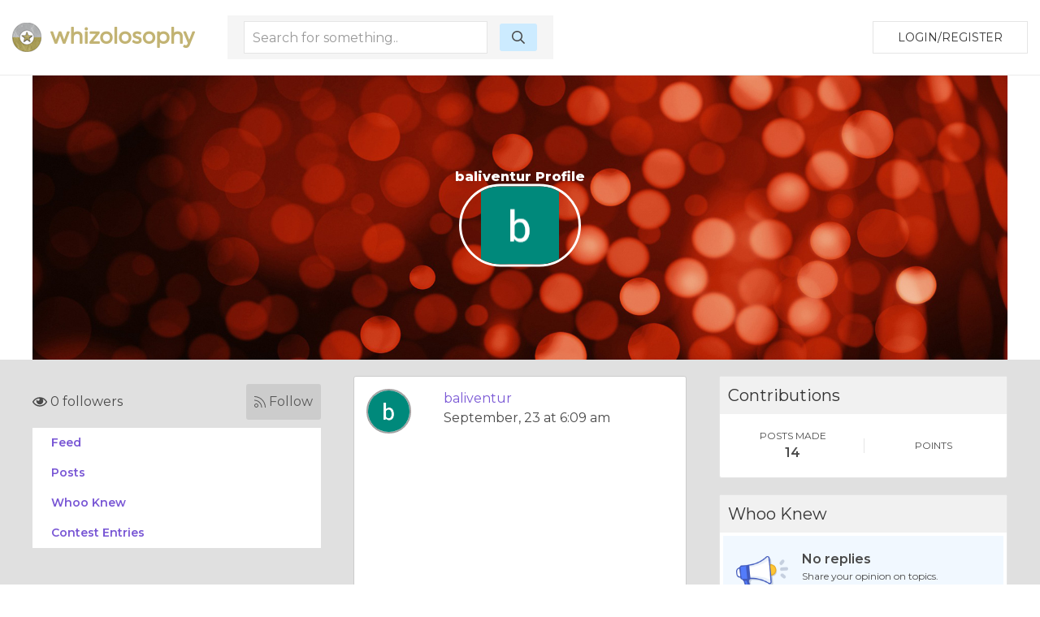

--- FILE ---
content_type: text/html; charset=UTF-8
request_url: https://whizolosophy.com/user/baliventur
body_size: 4987
content:
<html class="no-js" lang="">
    <head>
        <meta charset="utf-8">
        <meta http-equiv="x-ua-compatible" content="ie=edge">
        <!-- CSRF Token -->
        <meta name="csrf-token" content="zPW0VVZHngrkQJzu5ims23J5icXJkcI0yqEOlG5V">    
        <title>Whizolosophy | User Show</title>
                        <meta name="viewport" content="width=device-width, initial-scale=1">
        <meta http-equiv="cache-control" content="max-age=0" />
        <meta http-equiv="cache-control" content="no-cache" />
        <meta http-equiv="expires" content="0" />
        <meta http-equiv="expires" content="Tue, 01 Jan 1980 1:00:00 GMT" />
        <meta http-equiv="pragma" content="no-cache" />
        <link rel="manifest" href="site.webmanifest">
        <link rel="icon" type="image/png" href="/favicon.png">
        <!-- Place favicon.ico in the root directory -->
        <link rel="stylesheet" href="https://cdnjs.cloudflare.com/ajax/libs/balloon-css/0.5.0/balloon.min.css">

        <link rel="stylesheet" href="https://whizolosophy.com/public/theme/css/normalize.css">

        <link rel="stylesheet" href="https://whizolosophy.com/public/css/whiz_style.css?v=1768661842">
        <link rel="stylesheet" href="https://whizolosophy.com/public/css/app.css">


        <script src="https://ajax.googleapis.com/ajax/libs/jquery/3.2.1/jquery.min.js"></script>
        <script src="https://cdnjs.cloudflare.com/ajax/libs/Chart.js/2.4.0/Chart.bundle.min.js"></script>

        <script src="https://whizolosophy.com/public/js/manifest.js?v=1768661842"></script>
        <script  src="https://whizolosophy.com/public/js/vendor.js?v=1768661842"></script>

        <link type="text/css" rel="stylesheet" href="https://cdn.jsdelivr.net/jquery.jssocials/1.4.0/jssocials.css" />
        <script type="text/javascript" src="https://cdn.jsdelivr.net/jquery.jssocials/1.4.0/jssocials.min.js"></script>
        <script src="https://cdnjs.cloudflare.com/polyfill/v2/polyfill.min.js?features=Promise"></script>
		<script async src="//pagead2.googlesyndication.com/pagead/js/adsbygoogle.js"></script>
<script>
  (adsbygoogle = window.adsbygoogle || []).push({
    google_ad_client: "ca-pub-4333551809522142",
    enable_page_level_ads: true
  });
</script>
        <script type="text/javascript">
            var _const = {
                url: "https://whizolosophy.com",
            };
            $.ajaxSetup({
                headers: {
                    'X-CSRF-TOKEN': $('meta[name="csrf-token"]').attr('content')
                }
            });
        </script>
		
    <!-- Facebook Pixel Code -->
    <script>
      !function(f,b,e,v,n,t,s)
      {if(f.fbq)return;n=f.fbq=function(){n.callMethod?
      n.callMethod.apply(n,arguments):n.queue.push(arguments)};
      if(!f._fbq)f._fbq=n;n.push=n;n.loaded=!0;n.version='2.0';
      n.queue=[];t=b.createElement(e);t.async=!0;
      t.src=v;s=b.getElementsByTagName(e)[0];
      s.parentNode.insertBefore(t,s)}(window, document,'script',
      'https://connect.facebook.net/en_US/fbevents.js');
      fbq('init', '1845803462117660');
      fbq('track', 'PageView');
    </script>
    <noscript><img height="1" width="1" style="display:none"
      src="https://www.facebook.com/tr?id=1845803462117660&ev=PageView&noscript=1"
    /></noscript>
    <!-- End Facebook Pixel Code -->
<script type="text/javascript">
    window._mNHandle = window._mNHandle || {};
     window._mNHandle.queue = window._mNHandle.queue || [];
    medianet_versionId = "3121199";
 </script>
<script src="//contextual.media.net/dmedianet.js?cid=8CUMRW1P3" async="async"></script>
    </head>
    <body>

<script type = "text/javascript">
    function callMedianetScripts() {
        
        setTimeout(function () {
            try {
                window._mNHandle.queue.push(function () {
                    window._mNDetails.loadTag("474115942", "300x250", "474115942");
                });
            }
            catch (error) {}
        }, 0);
    }
</script>

<!--<script type="text/javascript" src="https://whizolosophy.com/public/js/app.js?v=0.41" onload="callMedianetScripts()"></script>-->
        <!--[if lte IE 9]>
            <p class="browserupgrade">You are using an <strong>outdated</strong> browser. Please <a href="https://browsehappy.com/">upgrade your browser</a> to improve your experience and security.</p>
        <![endif]-->
        <div id="whiz_app" logged='null'>
            <header class="boundary-align">
    <div class="uk-container uk-container-large uk-padding uk-padding-small">
        <div class="uk-child-width-1-2 uk-child-width-auto@m uk-flex uk-flex-middle" uk-grid>
            <div class="">
                <a href="https://whizolosophy.com" class="uk-logo"><img src="https://whizolosophy.com/public/theme/images/whiz_logo_new.png"></a> 
            </div>
                            <search-component></search-component>
                        <div class="uk-text-right uk-width-expand">
                                                <button onclick="whiz_app.$refs.home_login.open()" class="uk-button uk-button-default" type="button">Login/Register</button>
                      <!--<a class="uk-button uk-button-default" href="https://whizolosophy.com/login" type="button">Login/Register</a>-->
                                        </div>
        </div>
    </div>
</header>        
            <post-editor ref="post_editor"></post-editor>
            <login-component ref="login_component" ></login-component>
            <contest-submit ref="contest_submit"></contest-submit>
            <single-art ref="single_art"></single-art>   
            <home-login ref="home_login"></home-login>
                        <div class="uk-container uk-margin-auto">
    <div class="banner_user">
                    <div class="uk-cover-container">
				<canvas width="" height="350"></canvas>
    			<img class="uk-responsive-height" src="https://whizolosophy.com/public/theme/images/profile_bg.jpg" uk-cover>
    			<div class="uk-position-center uk-text-center">
    				<h1>baliventur Profile</h1>
    				<div class="uk-width-small uk-margin-auto">
    					<div class="profile_circle">
    						<div>
    							                                    <img src="https://lh3.googleusercontent.com/a/ACg8ocJsr8YxoywhhVFSsD9Bll3W4kgF13kicfGZNNWSU7VVozI7ew=s96-c">
                                    		                </div>
    					</div>
    				</div>
    			</div>
    		</div>
            </div>
</div><div class="grey_bg">
	<section class="uk-container">
		<div class="uk-margin-top" uk-grid>
			<div class="uk-width-expand@m">
	    <div class="follow-user">
    	<follow-component total="0" user='null' id="6654b5730c91f6409a21b012"></follow-component>
    </div>
	<!--new styling-->
	<div class="follow-user uk-hidden">
		<div class="uk-grid-small uk-flex uk-flex-middle" uk-grid>
			<div class="uk-width-expand">
				<p class="followers"><i class="far fa-eye"></i> 5 followers</p>
			</div>
			<div class="uk-width-auto">
				<a class="follow"><i class="fal fa-rss"></i> Follow </a>
			</div>
		</div>
	</div>
	<!--new styling-->
        <ul class="new_menu">
        <li><a onclick="whiz_app.$refs.new_post_loader.allPosts()">Feed</a></li>
        <li><a onclick="whiz_app.$refs.new_post_loader.onlyPosts()">Posts</a></li>
        <li><a onclick="whiz_app.$refs.new_post_loader.whooKnew()">Whoo Knew</a></li>
        <li><a onclick="whiz_app.$refs.new_post_loader.contestPosts()">Contest Entries</a></li>
        	</ul>
</div>			<div class="uk-width-large@m">
				<new-post-loader ref="new_post_loader" v-bind:url="'https://whizolosophy.com/mypost?userId=6654b5730c91f6409a21b012'" v-bind:editable="'0'" login-user='null'> </new-post-loader>
			</div>
			<div class="uk-width-expand@m">
    	<div>
		<div class="new_dash_box uk-margin-bottom">
			<div class="new_dash_box_head">
				<div class="uk-grid-collapse uk-flex uk-flex-middle" uk-grid>
					<div class="uk-width-expand">
						<h2>Contributions</h2>
					</div>
				</div>
			</div>
			<div class="new_dash_box_bot2 uk-text-center">
				<div class="uk-grid-small uk-flex uk-child-width-1-2 uk-flex-middle uk-grid-divider" uk-grid>
					<div>
						<div class="your_profile_info">
							<p class="title_of_things2">POSTS MADE</p>
							<p class="title_of_things">14</p>
						</div>
					</div>
					<div>
						<div class="your_profile_info">
							<p class="title_of_things2">POINTS</p>
							<p class="title_of_things"></p>
						</div>
					</div>
				</div>
			</div>
		</div>
	</div>
			<div>
		<div class="new_dash_box uk-margin-bottom">
			<div class="new_dash_box_head">
				<div class="uk-grid-collapse uk-flex uk-flex-middle" uk-grid>
					<div class="uk-width-expand">
						<h2>Whoo Knew</h2>
					</div>
				</div>
			</div>
			<div class="new_dash_box_bot">
				<div class="uk-grid-small uk-flex uk-flex-middle" uk-grid>
					<div class="uk-width-1-4">
						<img src="https://whizolosophy.com/public/theme/images/no-who-knew.png" width="" height="" alt="">
					</div>
					<div class="uk-width-3-4">
						<p class="title_of_things">No replies</p>
						<p class="title_of_things2">Share your opinion on topics.</p>
						<a class="link_blue_underline">CONVERSATIONS</a>
					</div>
				</div>
			</div>
		</div>
	</div>
			<div>
		<div class="new_dash_box uk-margin-bottom">
			<div class="new_dash_box_head">
				<div class="uk-grid-collapse uk-flex uk-flex-middle" uk-grid>
					<div class="uk-width-expand">
						<h2>Contests</h2>
					</div>
				</div>
			</div>
			<div class="new_dash_box_bot">
				<div class="uk-grid-small uk-flex uk-flex-middle" uk-grid>
					<div class="uk-width-1-4">
						<img src="https://whizolosophy.com/public/theme/images/no-contest.png" width="" height="" alt="">
					</div>
					<div class="uk-width-3-4">
						<p class="title_of_things">No entries</p>
						<p class="title_of_things2">Win gift cards and more.</p>
					</div>
				</div>
			</div>
		</div>
	</div>
		<div>
		<div class="new_dash_box uk-margin-bottom">
			<div class="new_dash_box_head">
				<div class="uk-grid-collapse uk-flex uk-flex-middle" uk-grid>
					<div class="uk-width-expand">
						<h2>Your Profile</h2>
					</div>
					<div class="uk-width-auto">
						<a class="view_all_whynot" href="https://whizolosophy.com/user/baliventur">VIEW</a>
					</div>
				</div>
			</div>
			<div class="new_dash_box_bot2 uk-text-center">
				<div class="uk-grid-small uk-flex uk-child-width-1-2 uk-flex-middle uk-grid-divider" uk-grid>
					<div>
						<div class="your_profile_info">
							<p class="title_of_things2">FOLLOWERS</p>
							<p class="title_of_things">0</p>
							<p class="title_of_things2">Users</p>
						</div>
					</div>
					<div>
						<div class="your_profile_info">
							<p class="title_of_things2">POINTS EARNED</p>
							<p class="title_of_things"> 0 </p>
						</div>
					</div>
				</div>
			</div>
		</div>
	</div>
</div>		</div>
	</section>
</div>
        </div>
        <footer>
            <div class="footer_section uk-margin-auto">
    <div class="uk-container">
        <div class="" uk-grid>
            <div class="uk-width-1-1 uk-width-1-4@m">
                <img src="https://whizolosophy.com/public/theme/images/whiz_search_logo.png">
                <p>Give us a follow:</p>
                <ul class="social_follow">
                    <li><a target="_blank" href="https://www.facebook.com/whizolosophy/"><i class="fab fa-facebook"></i></a></li>
                    <li><a target="_blank" href="https://twitter.com/whizolosophy?lang=en"><i class="fab fa-twitter"></i></a></li>
                    <li><a target="_blank" href="https://www.youtube.com/watch?v=HRDxOZ6cIzs"><i class="fab fa-youtube"></i></a></li>
                </ul>
                <p>All rights reserved. Copyright 2026</p>
                <p><a href="https://whizolosophy.com/about-us">About Whizolosphy</a></p>
                <p><a href="https://whizolosophy.com/whizolosophy-vision">Our Vision</a></p>
                <p><a href="https://whizolosophy.com/terms-conditions">Terms & Conditions</a></p>
                <p><a href="https://whizolosophy.com/privacy">Privacy Policy</a></p>
            </div>
            <div class="uk-width-1-1 uk-width-3-4@m">
                <ul class="uk-child-width-1-1 uk-child-width-1-3@m uk-child-width-1-5@l cat_links_foot" uk-grid uk-margin>
                                                                <li><a href="https://whizolosophy.com/category/abuse-the-abuser">Abuse &amp; The Abuser</a></li>
                                            <li><a href="https://whizolosophy.com/category/achievement">Achievement</a></li>
                                            <li><a href="https://whizolosophy.com/category/activity-fitness-sport">Activity, Fitness &amp; Sport</a></li>
                                            <li><a href="https://whizolosophy.com/category/aging-maturity">Aging &amp; Maturity</a></li>
                                            <li><a href="https://whizolosophy.com/category/altruism-kindness">Altruism &amp; Kindness</a></li>
                                            <li><a href="https://whizolosophy.com/category/atrocities-racism-inequality">Atrocities, Racism &amp; Inequality</a></li>
                                            <li><a href="https://whizolosophy.com/category/challenges-pitfalls">Challenges &amp; Pitfalls</a></li>
                                            <li><a href="https://whizolosophy.com/category/choices-decisions">Choices &amp; Decisions</a></li>
                                            <li><a href="https://whizolosophy.com/category/communication-skills">Communication Skills</a></li>
                                            <li><a href="https://whizolosophy.com/category/crime-punishment">Crime &amp; Punishment</a></li>
                                            <li><a href="https://whizolosophy.com/category/dangerous-situations">Dangerous Situations</a></li>
                                            <li><a href="https://whizolosophy.com/category/dealing-with-addictions">Dealing with Addictions</a></li>
                                            <li><a href="https://whizolosophy.com/category/debatable-issues-moral-questions">Debatable Issues &amp; Moral Questions</a></li>
                                            <li><a href="https://whizolosophy.com/category/determination-achievement">Determination &amp; Achievement</a></li>
                                            <li><a href="https://whizolosophy.com/category/diet-nutrition">Diet &amp; Nutrition</a></li>
                                            <li><a href="https://whizolosophy.com/category/employment-career">Employment &amp; Career</a></li>
                                            <li><a href="https://whizolosophy.com/category/ethical-dilemmas">Ethical dilemmas</a></li>
                                            <li><a href="https://whizolosophy.com/category/experience-adventure">Experience &amp; Adventure</a></li>
                                            <li><a href="https://whizolosophy.com/category/faith-something-to-believe-in">Faith, Something to Believe in</a></li>
                                            <li><a href="https://whizolosophy.com/category/fears-phobias">Fears &amp; Phobias</a></li>
                                            <li><a href="https://whizolosophy.com/category/friends-acquaintances">Friends &amp; Acquaintances</a></li>
                                            <li><a href="https://whizolosophy.com/category/habits-good-bad">Habits. Good &amp; Bad</a></li>
                                            <li><a href="https://whizolosophy.com/category/honour-respect">Honour &amp; Respect</a></li>
                                            <li><a href="https://whizolosophy.com/category/human-nature">Human Nature</a></li>
                                            <li><a href="https://whizolosophy.com/category/image-uniqueness">Image &amp; Uniqueness</a></li>
                                            <li><a href="https://whizolosophy.com/category/immediate-family-relations">Immediate Family Relations</a></li>
                                            <li><a href="https://whizolosophy.com/category/influence-negotiation">Influence &amp; Negotiation</a></li>
                                            <li><a href="https://whizolosophy.com/category/interdependence-independence">Interdependence &amp; Independence</a></li>
                                            <li><a href="https://whizolosophy.com/category/life-s-big-questions">Life&#039;s Big Questions</a></li>
                                            <li><a href="https://whizolosophy.com/category/love-dating-marriage">Love, Dating &amp; Marriage</a></li>
                                            <li><a href="https://whizolosophy.com/category/manners-etiquette">Manners &amp; Etiquette</a></li>
                                            <li><a href="https://whizolosophy.com/category/money-finances">Money &amp; Finances</a></li>
                                            <li><a href="https://whizolosophy.com/category/moods-emotions">Moods &amp; Emotions</a></li>
                                            <li><a href="https://whizolosophy.com/category/other-beneficial-approaches">Other Beneficial Approaches</a></li>
                                            <li><a href="https://whizolosophy.com/category/other-relationships">Other Relationships</a></li>
                                            <li><a href="https://whizolosophy.com/category/overall-health">Overall health</a></li>
                                            <li><a href="https://whizolosophy.com/category/passions-strengths">Passions &amp; Strengths</a></li>
                                            <li><a href="https://whizolosophy.com/category/peace-forgiveness">Peace &amp; Forgiveness</a></li>
                                            <li><a href="https://whizolosophy.com/category/personal-change">Personal Change</a></li>
                                            <li><a href="https://whizolosophy.com/category/personal-development">Personal Development</a></li>
                                            <li><a href="https://whizolosophy.com/category/politics-governance">Politics &amp; Governance</a></li>
                                            <li><a href="https://whizolosophy.com/category/positive-negative-attitudes">Positive &amp; Negative Attitudes</a></li>
                                            <li><a href="https://whizolosophy.com/category/rights-freedom">Rights &amp; Freedom</a></li>
                                            <li><a href="https://whizolosophy.com/category/self-harm-self-sabotage">Self Harm &amp; Self Sabotage</a></li>
                                            <li><a href="https://whizolosophy.com/category/sexual-preferences">Sexual Preferences</a></li>
                                            <li><a href="https://whizolosophy.com/category/sexual-relations">Sexual Relations</a></li>
                                            <li><a href="https://whizolosophy.com/category/sins">Sins</a></li>
                                            <li><a href="https://whizolosophy.com/category/thanks-gratitude">Thanks &amp; Gratitude</a></li>
                                            <li><a href="https://whizolosophy.com/category/the-legacy-we-leave">The Legacy We Leave</a></li>
                                            <li><a href="https://whizolosophy.com/category/the-search-for-happiness">The Search for Happiness</a></li>
                                            <li><a href="https://whizolosophy.com/category/time-past-present-future">Time. Past, present &amp; Future</a></li>
                                            <li><a href="https://whizolosophy.com/category/today-s-world-projecting-tomorrow">Today&#039;s World, Projecting Tomorrow</a></li>
                                            <li><a href="https://whizolosophy.com/category/truth-character">Truth &amp; Character</a></li>
                                            <li><a href="https://whizolosophy.com/category/unattractive-qualities">Unattractive Qualities</a></li>
                                            <li><a href="https://whizolosophy.com/category/wisdom-knowledge">Wisdom &amp; Knowledge</a></li>
                                                        </ul>
            </div>
        </div>
    </div>
</div>

<link href="https://fonts.googleapis.com/css?family=Montserrat:300,400,600,800" rel="stylesheet">

<!-- App JS Vue JS -->
<script>
        var vid = document.getElementById("myVideo");
        if(vid){
            vid.playbackRate = 0.8;
        }
</script> 

<script defer src="https://whizolosophy.com/public/js/app.js?v=1768661842" onload="callMedianetScripts()"></script>

<!-- other -->
<script defer src="https://whizolosophy.com/public/theme/js/packs/light.js "></script>
<script defer src="https://whizolosophy.com/public/theme/js/packs/regular.js"></script>
<script defer src="https://whizolosophy.com/public/theme/js/packs/solid.js"></script>
<script defer src="https://whizolosophy.com/public/theme/js/packs/brands.js"></script>
<script defer src="https://whizolosophy.com/public/theme/js/fontawesome.js"></script>

<!-- Global site tag (gtag.js) - Google Analytics -->
<script async src="https://www.googletagmanager.com/gtag/js?id=UA-71515509-1"></script>
<script>
  window.dataLayer = window.dataLayer || [];
  function gtag(){dataLayer.push(arguments);}
  gtag('js', new Date());

  gtag('config', 'UA-71515509-1');
</script>        </footer>
                    <script defer src="https://static.cloudflareinsights.com/beacon.min.js/vcd15cbe7772f49c399c6a5babf22c1241717689176015" integrity="sha512-ZpsOmlRQV6y907TI0dKBHq9Md29nnaEIPlkf84rnaERnq6zvWvPUqr2ft8M1aS28oN72PdrCzSjY4U6VaAw1EQ==" data-cf-beacon='{"version":"2024.11.0","token":"c7d3b1dfaac04d48bdc2a71ecf8d073d","r":1,"server_timing":{"name":{"cfCacheStatus":true,"cfEdge":true,"cfExtPri":true,"cfL4":true,"cfOrigin":true,"cfSpeedBrain":true},"location_startswith":null}}' crossorigin="anonymous"></script>
</body>
</html>

--- FILE ---
content_type: text/html; charset=utf-8
request_url: https://www.google.com/recaptcha/api2/aframe
body_size: 268
content:
<!DOCTYPE HTML><html><head><meta http-equiv="content-type" content="text/html; charset=UTF-8"></head><body><script nonce="FjKS_iZTY3myVR-LkYnnNw">/** Anti-fraud and anti-abuse applications only. See google.com/recaptcha */ try{var clients={'sodar':'https://pagead2.googlesyndication.com/pagead/sodar?'};window.addEventListener("message",function(a){try{if(a.source===window.parent){var b=JSON.parse(a.data);var c=clients[b['id']];if(c){var d=document.createElement('img');d.src=c+b['params']+'&rc='+(localStorage.getItem("rc::a")?sessionStorage.getItem("rc::b"):"");window.document.body.appendChild(d);sessionStorage.setItem("rc::e",parseInt(sessionStorage.getItem("rc::e")||0)+1);localStorage.setItem("rc::h",'1768661851351');}}}catch(b){}});window.parent.postMessage("_grecaptcha_ready", "*");}catch(b){}</script></body></html>